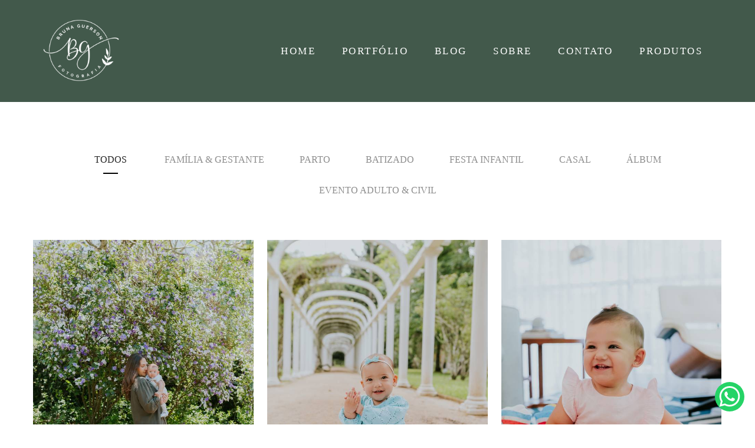

--- FILE ---
content_type: text/html; charset=utf-8
request_url: https://www.brunaguerson.com/portfolio/tag/acompanhamento
body_size: 5967
content:
<!DOCTYPE html>
<html lang="pt-BR">

<head>
  <title>Trabalhos - Bruna Guerson Fotografia</title>
  <meta charset="UTF-8">
  <meta name="description" content="Portfólio de Trabalhos por Bruna Guerson Fotografia">
  <meta name="keywords" content="fotografo de casal rio de janeiro,fotografia de casal rio de janeiro,fotografia de familia rio de janeiro,bruna guerson fotografia ,fotografo rio de janeiro,fotografo ilha do governador ,fotografo em rj,festa infantil rio de janeiro,fotografa de parto rj ,festa infantil rj,fotógrafo festa infantil rj,ensaio de família rj ,ensaio externo rj,fotografo de festa infantil rio de janeiro,fotografia batizado rio de janeiro,fotografa de familia rio de janeiro,fotógrafa RJ,fotografa zona sul rj,fotógrafa de família Rio,ensaio gestante no Rio,ensaio gestante praia vermelha,fotografo jardim botanico rj,ensaio Leblon rj">
  <meta name="author" content="">
  <meta property="og:title" content="Trabalhos - Bruna Guerson Fotografia">
  <meta property="og:description" content="Portfólio de Trabalhos por Bruna Guerson Fotografia">
  <meta property="og:type" content="website">
  <meta property="og:url" content="https://www.brunaguerson.com/portfolio/tag/acompanhamento">
  <meta property="og:image" itemprop="image" content="https://alfred.alboompro.com/crop/width/600/height/400/mode/jpeg/quality/70/url/storage.alboom.ninja/sites/8714/img/og_image/logotipo_alternativo_color.png?t=1559063896">
  <meta property="og:image:type" content="image/jpeg">
  <meta property="og:image:width" content="600">
  <meta property="og:image:height" content="400">
  <meta name="viewport" content="width=device-width, initial-scale=1.0, user-scalable=yes">
  <meta name="mobile-web-app-capable" content="yes">

  
      <!-- Canonical URL -->
    <link rel="canonical" href="https://www.brunaguerson.com/portfolio/acompanhamento">
  
  <link rel="shortcut icon" type="image/png" href="https://storage.alboom.ninja/sites/8714/img/cacto-logo-01.png?t=1535667676" />  <meta name="google-site-verification" content="www.brunaguerson.com" />
      <link rel="stylesheet" href="https://bifrost.alboompro.com/static/boom-v3/themes/8/dist/css/main.min.css?v=2.8.594" id="cssPath">
          <link rel="stylesheet" href="https://bifrost.alboompro.com/static/boom-v3/assets/vendors/font-awesome/5.15.4/css/all.min.css?v=2.8.594">
  
  <style type="text/css">.page-home .bs--scrollable .owl-item img{
  height: calc(100vh - 390px)!important;
}

.bs--scrollable .banner-list.owl-loaded{
  height: calc(100vh - 390px) !important;
}

.banner-section:not(.bs--grid):not(.bs--zigzag):not(.bs--cinema) .container {
    padding: 0 0px;
}

.cs__title:before {
  display: none;
}

.mh__menu, .mhm__item {
    text-transform: uppercase;
}

.mhm__item {
  background: 
     linear-gradient(currentColor 0 0) 
     var(--d, 201%) 100% /200% 2px 
     no-repeat;
}
.mhm__item:hover {
  --d: -101%;
  transition: 0.5s;
}

h2.cs__title {
    text-transform: uppercase;
}

.cs--last-jobs .content-preview .cp__thumbnail,
.cs--most-viewed .content-preview .cp__thumbnail,
.mc--jobs .content-preview .cp__thumbnail{
    height: 435px;
}

.cs--last-jobs .content-preview .cp__thumbnail img,
.cs--most-viewed .content-preview .cp__thumbnail img,
.mc--jobs .content-preview .cp__thumbnail img{
  height: 435px;
  object-fit: cover;
  border-radius: 0px 0px 12px 12px;
}

.cs--last-posts .cp__thumbnail {
  border-radius: 12px;
}
.cs--blog .content-preview a {
    border-radius: 0px;
}

.cp--album-preview a:hover .cp__thumbnail:before {
    background-color: rgba(255, 255, 255, 0.71);
    border-radius: 0px 0px 12px 12px;
}

.content-preview a {
  border-radius: 0px 0px 12px 12px;
}

.cp__alboom-type {
    color:currentColor !important;
    border: none;
    font-size:16px;
}

.boom-button {
    letter-spacing: 1px;
    text-transform: none;
    font-size: 1.13333rem;
    font-weight: 600;
}

/*Cores elementos Blog V2*/

.post-v2 .date-categories .publish-date, .post-v2 .date-categories .category-item {
  color: currentColor;
}
.post-v2 .icon-info-container .icon-info .icon {
  color: currentColor;
}
.post-v2 .icon-info-container .icon-info .info {
    color: currentColor;
}

.post-v2 .share-floating-bar .share-options--title {
    color: currentColor;
}

.post-v2 .date-categories>:not(:first-child)::before {
    background: currentColor;
}

.post-v2 .icon-info-container .icon-info .icon.like-icon > svg > path {
  fill: currentColor;
}

.blog-list-posts-container .list-post-item .list-post-item-text .list-post-info-container .list-post-icon-info .list-post-icon {
  color:currentColor;
}

.blog-list-posts-container .list-post-item .list-post-item-text .list-post-info-container .list-post-icon-info .list-post-info {
  color: currentColor;
}

.blog-list-posts-container .list-post-item .list-post-item-text .list-post-info-container .list-post-icon-info .list-post-icon{
  color: currentColor;
}

.blog-list-posts-container .list-post-item .list-post-item-text .list-post-info-container .list-post-icon-info .list-post-icon > svg > path {
  fill: currentColor;
}

.blog-list-posts-container .list-post-item .list-post-item-text .list-post-item-show-date {
    color: currentColor;
}

/*fim cores elementos Blog v2*/

.date-categories {
    margin-bottom: 15px;
}

.post-v2 {
    padding: 30px 0px;
}


@media screen and (max-width: 767px){
.cs--last-jobs .content-preview .cp__thumbnail img,
.cs--most-viewed .content-preview .cp__thumbnail img,
.mc--jobs .content-preview .cp__thumbnail img{
  height: 536px;
}
.post-v2 {
    padding: 0px 0px;
}

.cp--post-preview .cp__thumbnail img{
  width:100%;
}
}
.boom-button, .cp__alboom-type{background-color:rgba(81, 124, 81, 0);border-radius:15px;font-family:'AssistantLight';}
.boom-button, .cp__alboom-type, body .cp__alboom-type:hover{border-color:rgba(116, 116, 116, 0.57);color:rgba(74, 74, 74, 0.42);}
.boom-button:hover{background-color:rgba(107, 143, 107, 0);border-color:rgba(113, 113, 113, 0.51);color:rgba(149, 149, 149, 1);}
.mhm__item{color:rgba(255, 255, 255, 1);}
.mhm__item:hover{color:rgba(38, 65, 49, 1);}
.main-header{background-color:rgba(39, 70, 52, 0);}
html, body, .contact-input{color:rgba(33, 45, 37, 1);}
.cs__title{color:rgba(38, 65, 49, 0.93);font-family:'Assistant';}
.fr-view a{color:rgba(117, 117, 117, 0.75);}
.fr-view a:hover{color:rgba(142, 142, 142, 0.59);}
.footer{background-color:rgba(38, 65, 49, 0.87);color:rgba(221, 221, 221, 0.67);}
.footer .boom-button, .footer .cp__alboom-type{background-color:rgba(127, 180, 127, 0);border-color:rgba(0, 0, 0, 0);color:rgba(255, 255, 255, 1);}
.footer .boom-button:hover, .footer .cp__alboom-type:hover{background-color:rgba(104, 138, 104, 0);border-color:rgba(194, 194, 194, 1);color:rgba(120, 120, 120, 1);}
.mh__logo figure img{max-width:86%;max-height:86%;}
.mh__menu{font-family:'Assistant';}
.mh__menu, .mhm__item{font-size:17px;letter-spacing:2.5px;}
body{background-color:rgba(29, 85, 48, 0);}
h2.cs__title{font-size:22px;letter-spacing:4.5px;}
body:not(.sidenav) .mhm__item{padding:10px 19px;}
body.sidenav .mhm__item{padding-top:19px;padding-bottom:19px;}
html, body{font-family:'AssistantLight';font-size:13px;}
.cp--album-preview .cp__container .cp__header, .content-status .cst__item{color:rgba(0, 0, 0, 0.98);}
.b__info{color:rgba(252, 252, 252, 1);}
.tag-container a.tag-item, .tag-container a.tag-item:hover{background-color:rgba(38, 65, 49, 1);color:rgba(255, 255, 255, 1);}
.post-v2 .post_content h2, .post-v2 .post_content h3, .post-v2 .post_content h4, .post-v2 h1.ac__title, .post-v2 .share-floating-bar h2, .blog-list-posts-container .list-post-item .list-post-item-text .list-post-item-title a{color:rgba(36, 52, 41, 1);}
.post-v2 .post_container .post_content p,.post-v2 .post_container .post_content ul li,.post-v2 .post_container .post_content ol li{color:rgba(0, 0, 0, 1);font-size:20px;line-height:1.4;}
.post-v2 .post_container .post_content a, .post-v2 .post_container .post_content a:hover, .post-v2 .post_container .post_content a:visited{color:rgba(135, 135, 135, 1);}
.post-v2 > progress[value]::-moz-progress-bar{background-color:rgba(129, 129, 129, 1);}
.post-v2 > progress[value]::-webkit-progress-value{background-color:rgba(129, 129, 129, 1);}
.b__info .b__heading{font-family:'Alice';font-size:31px;letter-spacing:0px;}
.b__info .b__subtitle{font-family:'Lato';font-size:23px;letter-spacing:2.5px;}
.post-v2 .post_container .post_content{font-family:'Assistant';}
.post-v2 .post_container .post_header h1{font-size:28px;}
[data-form] .contact-label{font-family:'Assistant';font-size:14px;color:rgba(38, 65, 49, 1);}
[data-form] .contact-input{font-family:'Assistant';color:rgba(38, 65, 49, 1);font-size:15px;border-color:rgba(38, 65, 49, 1);background-color:rgba(0, 0, 0, 0);border-width:1px;border-radius:9px;}
[data-form][wrapper_id] .contact-input + label div[id^="checkbox-"][id$="styledCheckbox"],[data-form][wrapper_id] .contact-input:checked + label div[id^="checkbox-"][id$="styledCheckbox"]{border-color:rgba(38, 65, 49, 1);}
[data-form][wrapper_id] .contact-input + label div[id^="radio-"][id$="styledRadio"],[data-form][wrapper_id] .contact-input:checked + label div[id^="radio-"][id$="styledRadio"]{border-color:rgba(38, 65, 49, 1);}
[data-form][wrapper_id] .contact-input:checked + label div[id^="checkbox-"][id$="styledCheckbox"]{background-color:rgba(38, 65, 49, 1);}
[data-form][wrapper_id] .contact-input:checked + label div[id^="radio-"][id$="styledRadio"]::before{background-color:rgba(38, 65, 49, 1);}
body.fullscreen:not(.page-home):not(.sidenav) .main-header{background-color:rgba(38, 65, 49, 0.87);}
.blog__container #postPageHeader .blog__title{font-size:19px;}
.blog__container{font-family:'Lato';}
.blog__container .blog__content{font-size:18px;}
.blog__container .blog__content, .blog__container .ac__content p{line-height:1.9;}
.nav-drawer .ndc__item:hover{color:rgb(38, 65, 49);}
.content-preview:hover .cp__thumbnail:before{background-color:rgba(29, 85, 48, .8);}</style>
  


  
  
  
  
  
  <script>
    window.templateId = 8  </script>
</head>

<body ontouchstart="" class="page-jobs fullscreen fullscreen-mobile 
  ">
  
  <div class="menu-container
    mh--row mh--fluid" id="menuContainer">

    <header class="main-header mh--row mh--fluid mh--a-left" id="mainHeader">

      <div class="container">
        <a href="/" class="mh__logo" title="Página inicial de Bruna Guerson Fotografia">
          <figure>
            <img src="https://alfred.alboompro.com/resize/width/370/height/150/quality/99/url/storage.alboom.ninja/sites/8714/img/logo/logotipo_alternativo_branco.png?t=1557263648" alt="Bruna Guerson Fotografia" class=" accelerated">
          </figure>
        </a>
        <nav class="mh__menu mh__menu-separator-none" id="mainMenu">

          
              <a href="/home"  class="mhm__item">
                Home              </a>

            
              <a href="/portfolio"  class="mhm__item">
                Portfólio               </a>

            
              <a href="/blog"  class="mhm__item">
                Blog              </a>

            
              <a href="/sobre"  class="mhm__item">
                Sobre              </a>

            
              <a href="/contato"  class="mhm__item">
                Contato              </a>

            
              <a href="/produtos"  class="mhm__item">
                Produtos              </a>

                    </nav>
      </div>
    </header>

    <nav class="nav-drawer 
      dark-light" id="navDrawer">
      <a href="/" class="nd__logo" title="Página inicial de Bruna Guerson Fotografia">'
        <figure>
          <img src="https://storage.alboom.ninja/sites/8714/img/logo/logotipo_alternativo_branco.png?t=1557263648" alt="Logotipo de Bruna Guerson Fotografia">
        </figure>
      </a>
      <div class="nd__content">

        
            <a href="/home"  class="ndc__item mhm__item">
              Home            </a>

          
            <a href="/portfolio"  class="ndc__item mhm__item">
              Portfólio             </a>

          
            <a href="/blog"  class="ndc__item mhm__item">
              Blog            </a>

          
            <a href="/sobre"  class="ndc__item mhm__item">
              Sobre            </a>

          
            <a href="/contato"  class="ndc__item mhm__item">
              Contato            </a>

          
            <a href="/produtos"  class="ndc__item mhm__item">
              Produtos            </a>

          
      </div>

      <div class="nd__social dark-light">
        <ul class="nds-list">
                      <li class="ndsl__item mhm__item">
              <a href="https://facebook.com/brunaguersonfotografia" target="_blank" title="Facebook de Bruna Guerson Fotografia">
                <i class="fab fa-facebook-f"></i>
              </a>
            </li>
                                <li class="ndsl__item mhm__item">
              <a href="https://instagram.com/brunaguersonfotografia" target="_blank" title="Instagram de Bruna Guerson Fotografia">
                <i class="fab fa-instagram"></i>
              </a>
            </li>
                  </ul>
      </div>
    </nav>

    <a href="#" id="nav-hamburguer" class="nd__button no-link
        dark-light" data-toggle-class="js-fixed" data-toggle-target="menuContainer">
      <i class="ndb__icon top"></i>
      <i class="ndb__icon middle"></i>
      <i class="ndb__icon bottom"></i>
    </a>

  </div>
<main class="main-content mc--jobs" id="jobsPage">

  <nav class="category-menu">
    <div class="container">
      <a href="/portfolio/trabalhos"  class="cm__item cmi--active">Todos</a>
      <a href="/portfolio/familia-gestante" title="Família & Gestante"class="cm__item">Família & Gestante</a><a href="/portfolio/parto" title="Parto"class="cm__item">Parto</a><a href="/portfolio/batizado" title="Batizado"class="cm__item">Batizado</a><a href="/portfolio/festa-infantil" title="Festa Infantil"class="cm__item">Festa Infantil</a><a href="/portfolio/casal" title="Casal"class="cm__item">Casal</a><a href="/portfolio/album" title="Álbum"class="cm__item">Álbum</a><a href="/portfolio/evento-adulto-civil" title="Evento adulto & Civil"class="cm__item">Evento adulto & Civil</a>    </div>
  </nav>

  <div class="content-section cs--portfolio cs--content-preview">
    <div class="container">
      <div class="cs__content" id="contentSection">
        

  <article class="content-preview cp--album-preview cp--type-photo col-3">
    <a href="/portfolio/familia-gestante/1593249-3meses-liz-ensaio" title="Confira o Família & Gestante de Ensaio de família- Acompanhamento 3 meses Liz">
      <div class="cp__thumbnail">
        <img src="[data-uri]" data-original="https://alfred.alboompro.com/crop/width/640/height/745/type/jpeg/quality/70/url/storage.alboom.ninja/sites/8714/albuns/1593249/fotografa-fotografia-ensaio-sessao-familia-acompanhamento-bebe-3meses-em-casa-rj-rio-de-janeiro-ilha-do-governador-jardim-guanabara170.jpg?t=1763493891" alt="Família & Gestante de Ensaio de família- Acompanhamento 3 meses Liz">
        <span class="cp__alboom-type">Veja mais</span>
      </div>
      <div class="cp__container">
        <header class="cp__header">
          <h3 class="cp__title" title="Ensaio de família- Acompanhamento 3 meses Liz">Ensaio de família- Acompanhamento 3 meses Liz</h3>
          <span class="cp__additional cp__description">Família & Gestante </span>

          <!-- Verifica se o álbum possui o local -->
                      <span class="cp__additional cp__city">Ilha do Governador- Rio de Janeiro </span>
          
        </header>
        <span class="cp__alboom-type">Veja mais</span>
        <footer class="content-status" >
          
                  </footer>
      </div>
    </a>
  </article>
  

  <article class="content-preview cp--album-preview cp--type-photo col-3">
    <a href="/portfolio/familia-gestante/1542745-ensaio-familia-manula-rj" title="Confira o Família & Gestante de Ensaio de família: Manuela- Jardim Botânico, RJ ">
      <div class="cp__thumbnail">
        <img src="[data-uri]" data-original="https://alfred.alboompro.com/crop/width/640/height/745/type/jpeg/quality/70/url/storage.alboom.ninja/sites/8714/albuns/1542745/fotografia-ensaio-acompanhamento-bebe-externo-jb-jardim-botanico-rj-fotografa-familia-rio-de-janeiro107.jpg?t=1754597613" alt="Família & Gestante de Ensaio de família: Manuela- Jardim Botânico, RJ ">
        <span class="cp__alboom-type">Veja mais</span>
      </div>
      <div class="cp__container">
        <header class="cp__header">
          <h3 class="cp__title" title="Ensaio de família: Manuela- Jardim Botânico, RJ ">Ensaio de família: Manuela- Jardim Botânico, RJ </h3>
          <span class="cp__additional cp__description">Família & Gestante </span>

          <!-- Verifica se o álbum possui o local -->
                      <span class="cp__additional cp__city">Jardim Botânico- Rio de Janeiro </span>
          
        </header>
        <span class="cp__alboom-type">Veja mais</span>
        <footer class="content-status" >
          
                  </footer>
      </div>
    </a>
  </article>
  

  <article class="content-preview cp--album-preview cp--type-photo col-3">
    <a href="/portfolio/familia-gestante/1457307-cecilia-ensaio-acompanhamento-rj" title="Confira o Família & Gestante de Ensaio de família- Acompanhamento da Cecília">
      <div class="cp__thumbnail">
        <img src="[data-uri]" data-original="https://alfred.alboompro.com/crop/width/640/height/745/type/jpeg/quality/70/url/storage.alboom.ninja/sites/8714/albuns/1457307/fotografia-ensaio-casa-acompanhamento-cecilia-tijuca-rio-de-janeiro-fotografa-familia-rj103.jpg?t=1739995174" alt="Família & Gestante de Ensaio de família- Acompanhamento da Cecília">
        <span class="cp__alboom-type">Veja mais</span>
      </div>
      <div class="cp__container">
        <header class="cp__header">
          <h3 class="cp__title" title="Ensaio de família- Acompanhamento da Cecília">Ensaio de família- Acompanhamento da Cecília</h3>
          <span class="cp__additional cp__description">Família & Gestante </span>

          <!-- Verifica se o álbum possui o local -->
                      <span class="cp__additional cp__city">Tijuca- Rio de Janeiro</span>
          
        </header>
        <span class="cp__alboom-type">Veja mais</span>
        <footer class="content-status" >
          
                  </footer>
      </div>
    </a>
  </article>
  

  <article class="content-preview cp--album-preview cp--type-photo col-3">
    <a href="/portfolio/familia-gestante/1425071-ensaio-familia-acompanhamento-davi-rj" title="Confira o Família & Gestante de Ensaio família: Davi - Niterói ">
      <div class="cp__thumbnail">
        <img src="[data-uri]" data-original="https://alfred.alboompro.com/crop/width/640/height/745/type/jpeg/quality/70/url/storage.alboom.ninja/sites/8714/albuns/1425071/fotografia-ensaio-familia-fotografa-rio-de-janeiro-externo-praia-acompanhamento-davi64.jpg?t=1732711029" alt="Família & Gestante de Ensaio família: Davi - Niterói ">
        <span class="cp__alboom-type">Veja mais</span>
      </div>
      <div class="cp__container">
        <header class="cp__header">
          <h3 class="cp__title" title="Ensaio família: Davi - Niterói ">Ensaio família: Davi - Niterói </h3>
          <span class="cp__additional cp__description">Família & Gestante </span>

          <!-- Verifica se o álbum possui o local -->
                      <span class="cp__additional cp__city">Niterói- Rio de Janeiro</span>
          
        </header>
        <span class="cp__alboom-type">Veja mais</span>
        <footer class="content-status" >
          
                  </footer>
      </div>
    </a>
  </article>
  

  <article class="content-preview cp--album-preview cp--type-photo col-3">
    <a href="/portfolio/familia-gestante/1439713-9-meses-cecilia-rj" title="Confira o Família & Gestante de Ensaio família: Cecilia ">
      <div class="cp__thumbnail">
        <img src="[data-uri]" data-original="https://alfred.alboompro.com/crop/width/640/height/745/type/jpeg/quality/70/url/storage.alboom.ninja/sites/8714/albuns/1439713/fotografia-ensaio-familia-acompanhamento-9meses-casa-tijuca-rio-de-janeiro-fotografa-rj-cecilia89.jpg?t=1736378778" alt="Família & Gestante de Ensaio família: Cecilia ">
        <span class="cp__alboom-type">Veja mais</span>
      </div>
      <div class="cp__container">
        <header class="cp__header">
          <h3 class="cp__title" title="Ensaio família: Cecilia ">Ensaio família: Cecilia </h3>
          <span class="cp__additional cp__description">Família & Gestante </span>

          <!-- Verifica se o álbum possui o local -->
                      <span class="cp__additional cp__city">Tijuca- Rio de Janeiro </span>
          
        </header>
        <span class="cp__alboom-type">Veja mais</span>
        <footer class="content-status" >
          
                  </footer>
      </div>
    </a>
  </article>
  

  <article class="content-preview cp--album-preview cp--type-photo col-3">
    <a href="/portfolio/familia-gestante/1410752-acompanhamento-cecilia-rj" title="Confira o Família & Gestante de Ensaio de família: Acompanhamento Cecília- Tijuca, RJ">
      <div class="cp__thumbnail">
        <img src="[data-uri]" data-original="https://alfred.alboompro.com/crop/width/640/height/745/type/jpeg/quality/70/url/storage.alboom.ninja/sites/8714/albuns/1410752/ensaio-familia-acompanhamento-6meses-cecilia-em-casa-tijuca-rio-de-janeiro-fotografia-fotografa147.jpg?t=1729465802" alt="Família & Gestante de Ensaio de família: Acompanhamento Cecília- Tijuca, RJ">
        <span class="cp__alboom-type">Veja mais</span>
      </div>
      <div class="cp__container">
        <header class="cp__header">
          <h3 class="cp__title" title="Ensaio de família: Acompanhamento Cecília- Tijuca, RJ">Ensaio de família: Acompanhamento Cecília- Tijuca, RJ</h3>
          <span class="cp__additional cp__description">Família & Gestante </span>

          <!-- Verifica se o álbum possui o local -->
                      <span class="cp__additional cp__city">Tijuca- Rio de Janeiro</span>
          
        </header>
        <span class="cp__alboom-type">Veja mais</span>
        <footer class="content-status" >
          
                  </footer>
      </div>
    </a>
  </article>
  

  <article class="content-preview cp--album-preview cp--type-photo col-3">
    <a href="/portfolio/familia-gestante/1380868-5-dias-eva-maria" title="Confira o Família & Gestante de Ensaio família: 5 dias Eva Maria- Acompanhamento- Botafogo, RJ">
      <div class="cp__thumbnail">
        <img src="[data-uri]" data-original="https://alfred.alboompro.com/crop/width/640/height/745/type/jpeg/quality/70/url/storage.alboom.ninja/sites/8714/albuns/1380868/ensaio-familia-casa-acompanhamento-zonasul-copacabana-rio-de-janeiro-5dias-lifestyle-fotografa91.jpg?t=1723029088" alt="Família & Gestante de Ensaio família: 5 dias Eva Maria- Acompanhamento- Botafogo, RJ">
        <span class="cp__alboom-type">Veja mais</span>
      </div>
      <div class="cp__container">
        <header class="cp__header">
          <h3 class="cp__title" title="Ensaio família: 5 dias Eva Maria- Acompanhamento- Botafogo, RJ">Ensaio família: 5 dias Eva Maria- Acompanhamento- Botafogo, RJ</h3>
          <span class="cp__additional cp__description">Família & Gestante </span>

          <!-- Verifica se o álbum possui o local -->
                      <span class="cp__additional cp__city">Botafogo- Rio de Janeiro</span>
          
        </header>
        <span class="cp__alboom-type">Veja mais</span>
        <footer class="content-status" >
          
                  </footer>
      </div>
    </a>
  </article>
  

  <article class="content-preview cp--album-preview cp--type-photo col-3">
    <a href="/portfolio/familia-gestante/1320519-acompanhamento-betina-rj" title="Confira o Família & Gestante de Ensaio de família: Betina- Gávea, RJ">
      <div class="cp__thumbnail">
        <img src="[data-uri]" data-original="https://alfred.alboompro.com/crop/width/640/height/745/type/jpeg/quality/70/url/storage.alboom.ninja/sites/8714/albuns/1320519/ensaio-em-casa-fotografia-acompanhamento-betina-3-meses-rj-leblon332.jpg?t=1711050639" alt="Família & Gestante de Ensaio de família: Betina- Gávea, RJ">
        <span class="cp__alboom-type">Veja mais</span>
      </div>
      <div class="cp__container">
        <header class="cp__header">
          <h3 class="cp__title" title="Ensaio de família: Betina- Gávea, RJ">Ensaio de família: Betina- Gávea, RJ</h3>
          <span class="cp__additional cp__description">Família & Gestante </span>

          <!-- Verifica se o álbum possui o local -->
                      <span class="cp__additional cp__city">Gávea- Rio de Janeiro</span>
          
        </header>
        <span class="cp__alboom-type">Veja mais</span>
        <footer class="content-status" >
          
                  </footer>
      </div>
    </a>
  </article>
  

  <article class="content-preview cp--album-preview cp--type-photo col-3">
    <a href="/portfolio/familia-gestante/1320640-theo-acompanhamento-rj" title="Confira o Família & Gestante de Ensaio de família: Theo- Lagoa Rodrigo de Freitas- Rio de Janeiro">
      <div class="cp__thumbnail">
        <img src="[data-uri]" data-original="https://alfred.alboompro.com/crop/width/640/height/745/type/jpeg/quality/70/url/storage.alboom.ninja/sites/8714/albuns/1320640/ensaio-externo-fotografia-acompanhamento-theo-11-meses-rj-lagoa-rodrigo-de-freitas60.jpg?t=1711059710" alt="Família & Gestante de Ensaio de família: Theo- Lagoa Rodrigo de Freitas- Rio de Janeiro">
        <span class="cp__alboom-type">Veja mais</span>
      </div>
      <div class="cp__container">
        <header class="cp__header">
          <h3 class="cp__title" title="Ensaio de família: Theo- Lagoa Rodrigo de Freitas- Rio de Janeiro">Ensaio de família: Theo- Lagoa Rodrigo de Freitas- Rio de Janeiro</h3>
          <span class="cp__additional cp__description">Família & Gestante </span>

          <!-- Verifica se o álbum possui o local -->
                      <span class="cp__additional cp__city">Lagoa Rodrigo de Freitas- Rio de Janeiro</span>
          
        </header>
        <span class="cp__alboom-type">Veja mais</span>
        <footer class="content-status" >
          
                  </footer>
      </div>
    </a>
  </article>
  

  <article class="content-preview cp--album-preview cp--type-photo col-3">
    <a href="/portfolio/familia-gestante/1321003-cecilia-primeiros-dias-rj" title="Confira o Família & Gestante de Ensaio Família: Cecília">
      <div class="cp__thumbnail">
        <img src="[data-uri]" data-original="https://alfred.alboompro.com/crop/width/640/height/745/type/jpeg/quality/70/url/storage.alboom.ninja/sites/8714/albuns/1321003/dsc_5265.jpg?t=1711136671" alt="Família & Gestante de Ensaio Família: Cecília">
        <span class="cp__alboom-type">Veja mais</span>
      </div>
      <div class="cp__container">
        <header class="cp__header">
          <h3 class="cp__title" title="Ensaio Família: Cecília">Ensaio Família: Cecília</h3>
          <span class="cp__additional cp__description">Família & Gestante </span>

          <!-- Verifica se o álbum possui o local -->
                      <span class="cp__additional cp__city">Tijuca- Rio de Janeiro </span>
          
        </header>
        <span class="cp__alboom-type">Veja mais</span>
        <footer class="content-status" >
          
                  </footer>
      </div>
    </a>
  </article>
  

  <article class="content-preview cp--album-preview cp--type-photo col-3">
    <a href="/portfolio/familia-gestante/1288512-davi-acompanhamento-rj" title="Confira o Família & Gestante de Ensaio de família: Davi - Niterói, Rio de Janeiro">
      <div class="cp__thumbnail">
        <img src="[data-uri]" data-original="https://alfred.alboompro.com/crop/width/640/height/745/type/jpeg/quality/70/url/storage.alboom.ninja/sites/8714/albuns/1288512/ensaio-externo-familia-niteroi-icarai-praia-boa-viagem-rj-acompanhamento-davi199.jpg?t=1705097690" alt="Família & Gestante de Ensaio de família: Davi - Niterói, Rio de Janeiro">
        <span class="cp__alboom-type">Veja mais</span>
      </div>
      <div class="cp__container">
        <header class="cp__header">
          <h3 class="cp__title" title="Ensaio de família: Davi - Niterói, Rio de Janeiro">Ensaio de família: Davi - Niterói, Rio de Janeiro</h3>
          <span class="cp__additional cp__description">Família & Gestante </span>

          <!-- Verifica se o álbum possui o local -->
                      <span class="cp__additional cp__city">Boa Viagem- Niterói</span>
          
        </header>
        <span class="cp__alboom-type">Veja mais</span>
        <footer class="content-status" >
          
                  </footer>
      </div>
    </a>
  </article>
  

  <article class="content-preview cp--album-preview cp--type-photo col-3">
    <a href="/portfolio/familia-gestante/1239625-noah-acompanhamento-rj-ensaio" title="Confira o Família & Gestante de Ensaio de família: Noah- Ilha do Governador- Rio de Janeiro">
      <div class="cp__thumbnail">
        <img src="[data-uri]" data-original="https://alfred.alboompro.com/crop/width/640/height/745/type/jpeg/quality/70/url/storage.alboom.ninja/sites/8714/albuns/1239625/fotografia-ensaio-familia-externo-noah-ilha-do-governador-rj89.jpg?t=1694709252" alt="Família & Gestante de Ensaio de família: Noah- Ilha do Governador- Rio de Janeiro">
        <span class="cp__alboom-type">Veja mais</span>
      </div>
      <div class="cp__container">
        <header class="cp__header">
          <h3 class="cp__title" title="Ensaio de família: Noah- Ilha do Governador- Rio de Janeiro">Ensaio de família: Noah- Ilha do Governador- Rio de Janeiro</h3>
          <span class="cp__additional cp__description">Família & Gestante </span>

          <!-- Verifica se o álbum possui o local -->
                      <span class="cp__additional cp__city">Ilha do Governador- Rio de Janeiro</span>
          
        </header>
        <span class="cp__alboom-type">Veja mais</span>
        <footer class="content-status" >
          
                  </footer>
      </div>
    </a>
  </article>
        </div>
    </div>
        <div class="cs__action csa--load-more">
      <button id="loadMore" class="boom-button load-more-button" data-pages="2" data-page="1" title="Mostrar mais trabalhos">
        Mostrar Mais      </button>
    </div>
      </div>

</main>
  

  <footer class="footer f--minimal " id="infoFooter">
    <div class="container">
              <div class="col-6 col-480-12 f__section fs--author">
          <strong class="fs__strong">Bruna Guerson Fotografia</strong>
          /
          <a class="fm__link" href="/contato" title="Entre em contato">Contato</a>        </div>
      
      
      
      <section class="col-3 col-480-12 f__section fs--contact">
        
                      
<ul class="social-list">
      <li class="sl__item">
      <a href="https://facebook.com/brunaguersonfotografia" target="_blank" title="Facebook de Bruna Guerson Fotografia">
        <i class="fab fa-facebook-f"></i>
      </a>
  </li>
      <li class="sl__item">
      <a href="https://instagram.com/brunaguersonfotografia" target="_blank" title="Instagram de Bruna Guerson Fotografia">
        <i class="fab fa-instagram"></i>
      </a>
  </li>
        <li class="sl__item">
      <a href="https://pinterest.com/brunaguersonfotografia" target="_blank" title="Pinterest de Bruna Guerson Fotografia">
        <i class="fab fa-pinterest"></i>
      </a>
  </li>
            </ul>
          
                  </div>
      </section>
    </div>
  </footer>

  
  
      <div class="whatsapp-button whatsapp-right whatsapp-medium">
            <a class="whatsapp-icon" target="_blank" href="https://api.whatsapp.com/send?phone=5521982871605&text=Ol%C3%A1%2C+estava+visitando+seu+site+e+me+interessei+pelo+seu+trabalho.">
        <img src="https://bifrost.alboompro.com/static/icon/whatsapp/flat.svg" alt="Logo do Whatsapp" />
      </a>
    </div>
  
    <div class="main-footer" id="mainFooter">
    <a href="#" id="goTop" class="go-top fade no-link" title="Ir para o topo">
      <i class="fa fa-chevron-up"></i>
    </a>

          <div class="footer-alboom">
        <div class="container alboom-credits">
          <a href="https://www.alboompro.com/?ref=9509" target="_blank" title="Alboom - Prosite">
            Feito com <b>Alboom</b>                      </a>
        </div>
      </div>
      </div>

  <script src="https://bifrost.alboompro.com/static/boom-v3/assets/vendors/libj/2.2.4/libj.min.js?v=2.8.594"></script>

  
  
  

  
      <script src="https://bifrost.alboompro.com/static/boom-v3/dist/main.min.js?v=2.8.594"></script>
  
  
  
  
  
  
  
  
    </body>

  </html>